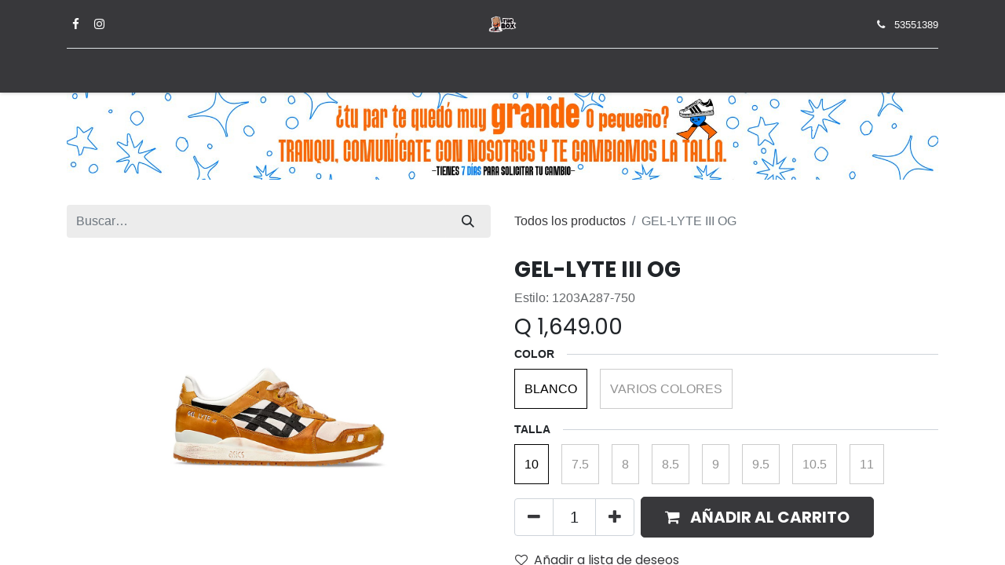

--- FILE ---
content_type: text/html; charset=utf-8
request_url: https://www.theboxstoregt.com/shop/gel-lyte-iii-og-21423
body_size: 13367
content:

        

    
<!DOCTYPE html>
        
        
        
<html lang="es-GT" data-website-id="3" data-main-object="product.template(21423,)" data-add2cart-redirect="0">
    <head>
        <meta charset="utf-8"/>
        <meta http-equiv="X-UA-Compatible" content="IE=edge,chrome=1"/>
        <meta name="viewport" content="width=device-width, initial-scale=1"/>
        <meta name="generator" content="Odoo"/>
        <meta name="description" content="Estilo: 1203A287-750"/>
            
        <meta property="og:type" content="website"/>
        <meta property="og:title" content="GEL-LYTE III OG"/>
        <meta property="og:site_name" content="TheBoxStore"/>
        <meta property="og:url" content="https://www.theboxstoregt.com/shop/gel-lyte-iii-og-21423"/>
        <meta property="og:image" content="https://www.theboxstoregt.com/web/image/product.template/21423/image_1024?unique=a59fe87"/>
        <meta property="og:description" content="Estilo: 1203A287-750"/>
            
        <meta name="twitter:card" content="summary_large_image"/>
        <meta name="twitter:title" content="GEL-LYTE III OG"/>
        <meta name="twitter:image" content="https://www.theboxstoregt.com/web/image/product.template/21423/image_1024?unique=a59fe87"/>
        <meta name="twitter:description" content="Estilo: 1203A287-750"/>
        
        <link rel="canonical" href="https://www.theboxstoregt.com/shop/gel-lyte-iii-og-21423"/>
        
        <link rel="preconnect" href="https://fonts.gstatic.com/" crossorigin=""/>
        <title> GEL-LYTE III OG | TheBoxStore </title>
        <link type="image/x-icon" rel="shortcut icon" href="/web/image/website/3/favicon?unique=b378f5b"/>
        <link rel="preload" href="/web/static/src/libs/fontawesome/fonts/fontawesome-webfont.woff2?v=4.7.0" as="font" crossorigin=""/>
        <link type="text/css" rel="stylesheet" href="/web/assets/259179-c76ed44/3/web.assets_frontend.min.css" data-asset-bundle="web.assets_frontend" data-asset-version="c76ed44"/>
        <script id="web.layout.odooscript" type="text/javascript">
            var odoo = {
                csrf_token: "96aed9a7690918609d10222e23e3f61096d87417o1800513055",
                debug: "",
            };
        </script>
        <script type="text/javascript">
            odoo.__session_info__ = {"is_admin": false, "is_system": false, "is_website_user": true, "user_id": false, "is_frontend": true, "profile_session": null, "profile_collectors": null, "profile_params": null, "show_effect": true, "bundle_params": {"lang": "en_US", "website_id": 3}, "translationURL": "/website/translations", "cache_hashes": {"translations": "2847abee83fb2249a4db4d63210a0a556a31b36d"}, "geoip_country_code": "US", "geoip_phone_code": 1, "lang_url_code": "es_GT"};
            if (!/(^|;\s)tz=/.test(document.cookie)) {
                const userTZ = Intl.DateTimeFormat().resolvedOptions().timeZone;
                document.cookie = `tz=${userTZ}; path=/`;
            }
        </script>
        <script defer="defer" type="text/javascript" src="/web/assets/237669-1d23209/3/web.assets_frontend_minimal.min.js" data-asset-bundle="web.assets_frontend_minimal" data-asset-version="1d23209"></script>
        <script defer="defer" type="text/javascript" data-src="/web/assets/258324-39bf1e5/3/web.assets_frontend_lazy.min.js" data-asset-bundle="web.assets_frontend_lazy" data-asset-version="39bf1e5"></script>
        
        <!-- Meta Pixel Code -->
<script>
!function(f,b,e,v,n,t,s)
{if(f.fbq)return;n=f.fbq=function(){n.callMethod?
n.callMethod.apply(n,arguments):n.queue.push(arguments)};
if(!f._fbq)f._fbq=n;n.push=n;n.loaded=!0;n.version='2.0';
n.queue=[];t=b.createElement(e);t.async=!0;
t.src=v;s=b.getElementsByTagName(e)[0];
s.parentNode.insertBefore(t,s)}(window, document,'script',
'https://connect.facebook.net/en_US/fbevents.js');
fbq('init', '1475490650020188');
fbq('track', 'PageView');
</script>
<noscript><img height="1" width="1" style="display:none"
src="https://www.facebook.com/tr?id=1475490650020188&ev=PageView&noscript=1"
/></noscript>
<!-- End Meta Pixel Code -->
    </head>
    <body>
        <div id="wrapwrap" class="   ">
                <header id="top" data-anchor="true" data-name="Header" class="  o_header_standard">
                    
    <nav data-name="Navbar" class="navbar navbar-expand-lg navbar-light o_colored_level o_cc flex-lg-column shadow-sm py-0">
        
            <div id="top_menu_container" class="container align-items-center flex-lg-column flex-wrap">
                <div class="d-flex flex-lg-row justify-content-between w-100 align-items-center flex-wrap flex-lg-nowrap">
                    
                    <div class="o_header_centered_logo">
                        <div class="oe_structure oe_structure_solo" id="oe_structure_header_vertical_1">
            <section class="s_text_block o_colored_level" data-snippet="s_text_block" data-name="Text" style="background-image: none;">
                <div class="container">
                    <div class="s_social_media o_not_editable no_icon_color" data-snippet="s_social_media" data-name="Social Media">
                        <h6 class="s_social_media_title d-none">Síganos</h6>
<a href="/website/social/facebook" class="s_social_media_facebook" target="_blank">
                            <i class="fa fa-facebook m-1 o_editable_media"></i>
                        </a>
<a href="/website/social/instagram" class="s_social_media_instagram" target="_blank">
                            <i class="fa fa-instagram m-1 o_editable_media"></i>
                        </a>
</div>
                </div>
            </section>
        </div>
    </div>
                    
    <a href="/" class="navbar-brand logo m-0">
            
            <span role="img" aria-label="Logo of TheBoxStore" title="TheBoxStore"><img src="/web/image/website/3/logo/TheBoxStore?unique=b378f5b" class="img img-fluid" width="95" height="40" alt="TheBoxStore" loading="lazy"/></span>
        </a>
    
                    
                    <div class="o_header_centered_logo text-end">
                        <div class="oe_structure oe_structure_solo" id="oe_structure_header_vertical_2">
            <section class="s_text_block o_colored_level" data-snippet="s_text_block" data-name="Text" style="background-image: none;">
                <div class="container">
                    <small><i class="fa fa-1x fa-fw fa-phone me-2"></i><a href="https://wa.me/50253551389">53551389</a></small>
                </div>
            </section>
        </div>
    </div>
                    
                    
    <button type="button" data-bs-toggle="collapse" data-bs-target="#top_menu_collapse" class="navbar-toggler my-3">
        <span class="navbar-toggler-icon o_not_editable"></span>
    </button>
                </div>
                <div class="d-lg-flex flex-lg-row align-items-center w-100">
                    
                    <div id="top_menu_collapse" class="collapse navbar-collapse flex-wrap">
                        <div class="oe_structure oe_structure_solo w-100" id="oe_structure_header_vertical_3">
            <section class="s_text_block" data-snippet="s_text_block" data-name="Text">
                <div class="container">
                    <div class="s_hr w-100 text-start pt0 pb0" data-name="Separator">
                        <hr class="w-100 mx-auto" style="border-top-width: 1px; border-top-style: solid; border-color: var(--300);"/>
                    </div>
                </div>
            </section>
        </div>
    
                        
  <ul id="top_menu" class="nav navbar-nav o_menu_loading mx-auto order-first order-lg-5">
    <form method="get" data-snippet="s_searchbar_input" class="o_searchbar_form s_searchbar_input s_custom_snippet" action="/es_GT/website/search" data-name="Search">
      <div role="search" class="input-group " style="width: auto">
        <input type="search" name="search" class="search-query form-control oe_search_box None" placeholder="Buscar…" data-search-type="products" data-limit="3" data-display-image="true" data-display-description="true" data-display-extra-link="true" data-display-detail="true" data-order-by="name asc" autocomplete="off"/>
        <button type="submit" aria-label="Búsqueda" title="Búsqueda" class="btn oe_search_button btn-primary">
          <i class="oi oi-search"></i></button>
      </div>
      <input name="order" type="hidden" class="o_search_order_by" value="name asc"/>
    </form>
    
                            
    <li class="nav-item">
        <a role="menuitem" href="/" class="nav-link ">
            <span>Inicio</span>
        </a>
    </li>
    <li class="nav-item">
        <a role="menuitem" href="/shop" class="nav-link ">
            <span>Tienda</span>
        </a>
    </li>
    <li class="nav-item dropdown  position-static">
        <a data-bs-toggle="dropdown" href="#" class="nav-link dropdown-toggle o_mega_menu_toggle">
            <span>Hombre</span>
        </a>
        <div data-name="Mega Menu" class="dropdown-menu o_mega_menu o_no_parent_editor o_mega_menu_container_size dropdown-menu-start">
    








































<section class="s_mega_menu_multi_menus py-4 o_colored_level o_cc o_cc1 pb0 pt0" style="background-image: none;">
        <div class="container-fluid">
            <div class="row o_grid_mode" data-row-count="6">
    

    

    

    

    

    

    

    

    

    

    

    

    

    

                    <div class="py-2 text-center o_colored_level o_grid_item g-height-6 g-col-lg-5 col-lg-5" style="grid-area: 1 / 2 / 7 / 7; z-index: 1;">
                        <h4 class="o_default_snippet_text"><a href="/shop/category/hombre-mens-calzado-39">Calzado</a></h4>
                        <nav class="nav flex-column">
                                <a href="/shop/category/hombre-mens-calzado-39?category=39&amp;search=&amp;order=&amp;attrib=9-2015" class="nav-link" data-name="Menu Item" data-bs-original-title="" title="">Nike</a>
                                <a href="/shop/category/hombre-mens-calzado-39?category=39&amp;search=&amp;order=&amp;attrib=9-2023" class="nav-link" data-name="Menu Item" data-bs-original-title="" title="">Jordan</a>
                                <a href="/shop/category/hombre-mens-calzado-39?category=39&amp;search=&amp;order=&amp;attrib=9-3353" class="nav-link" data-name="Menu Item" data-bs-original-title="" title="">Adidas</a><a href="/shop/category/hombre-mens-calzado-39?category=39&amp;search=&amp;order=&amp;attrib=9-2022" class="nav-link" data-name="Menu Item" data-bs-original-title="" title="">New Balance</a><a href="/shop/category/hombre-mens-calzado-39?attrib=9-2017" class="nav-link" data-name="Menu Item" data-bs-original-title="" title="">Asics</a><a href="/shop/category/hombre-mens-calzado-39?attrib=9-2016" class="nav-link" data-name="Menu Item" data-bs-original-title="" title="">Puma</a>
                        </nav>
                    </div>
                    <div class="py-2 text-center o_colored_level o_grid_item g-height-6 g-col-lg-5 col-lg-5" style="grid-area: 1 / 7 / 7 / 12; z-index: 2;">
                        <h4 class="o_default_snippet_text"><a href="/shop/category/hombre-mens-ropa-40">Textil</a></h4>
                        <nav class="nav flex-column">
                                <a href="/shop/category/hombre-mens-ropa-40?category=40&amp;search=&amp;order=&amp;attrib=9-2015&amp;attrib=9-2020" class="nav-link" data-name="Menu Item" data-bs-original-title="" title="">Nike</a>
                                <a href="/shop/category/hombre-mens-ropa-40?category=40&amp;search=&amp;order=&amp;attrib=9-2023&amp;attrib=9-3357" class="nav-link" data-name="Menu Item" data-bs-original-title="" title="">Jordan</a><a href="/shop/category/hombre-mens-ropa-40?category=40&amp;search=&amp;order=&amp;attrib=9-2021&amp;attrib=9-3353" class="nav-link" data-name="Menu Item" data-bs-original-title="" title="">Adidas</a><a href="/shop?search=&amp;order=&amp;attrib=9-2024" class="nav-link" data-name="Menu Item" data-bs-original-title="" title="">New Era</a>
                                
                        </nav>
                    </div><div class="py-2 text-center o_colored_level o_grid_item g-height-6 g-col-lg-5 col-lg-5" style="grid-area: 1 / 7 / 7 / 12; z-index: 2;">
                        <h4 class="o_default_snippet_text"><a href="/shop/category/hombre-mens-ropa-40">Textil</a></h4>
                        <nav class="nav flex-column">
                                <a href="/shop/category/hombre-mens-ropa-40?category=40&amp;search=&amp;order=&amp;attrib=9-2015&amp;attrib=9-2020" class="nav-link" data-name="Menu Item" data-bs-original-title="" title="">Nike</a>
                                <a href="/shop/category/hombre-mens-ropa-40?category=40&amp;search=&amp;order=&amp;attrib=9-2023&amp;attrib=9-3357" class="nav-link" data-name="Menu Item" data-bs-original-title="" title="">Jordan</a><a href="/shop/category/hombre-mens-ropa-40?category=40&amp;search=&amp;order=&amp;attrib=9-2021&amp;attrib=9-3353" class="nav-link" data-name="Menu Item" data-bs-original-title="" title="">Adidas</a><a href="/shop?search=&amp;order=&amp;attrib=9-2024" class="nav-link" data-name="Menu Item" data-bs-original-title="" title="">New Era</a><a href="/shop/category/hombre-ropa-40?attrib=9-2016" class="nav-link" data-name="Menu Item" data-bs-original-title="" title="">Puma</a>
                                
                        </nav>
                    </div>
                    
                    
            </div>
        </div>
    </section></div>
    </li>
    <li class="nav-item dropdown  position-static">
        <a data-bs-toggle="dropdown" href="#" class="nav-link dropdown-toggle o_mega_menu_toggle">
            <span>Mujer</span>
        </a>
        <div data-name="Mega Menu" class="dropdown-menu o_mega_menu o_no_parent_editor o_mega_menu_container_size dropdown-menu-start">
    








































<section class="s_mega_menu_multi_menus py-4 o_colored_level o_cc o_cc1 pt0 pb0" style="background-image: none;">
        <div class="container-fluid">
            <div class="row o_grid_mode" data-row-count="6">
    

    

    

    

    

    

    

                    <div class="py-2 text-center o_grid_item g-height-4 o_colored_level g-col-lg-5 col-lg-5" style="grid-area: 1 / 2 / 5 / 7; z-index: 1;">
                        <h4 class="o_default_snippet_text"><a href="/shop/category/mujer-calzado-42" data-bs-original-title="" title="">Calzado</a></h4>
                        <nav class="nav flex-column">
                                <a href="/shop/category/mujer-womens-calzado-42?category=42&amp;attrib=9-2015" class="nav-link" data-name="Menu Item" data-bs-original-title="" title="">Nike</a>
                                <a href="/shop/category/mujer-womens-calzado-42?category=42&amp;attrib=9-2023" class="nav-link" data-name="Menu Item" data-bs-original-title="" title="">Jordan</a>
                                <a href="/shop/category/mujer-womens-calzado-42?category=42&amp;attrib=9-3353" class="nav-link" data-name="Menu Item" data-bs-original-title="" title="">Adidas</a><a href="/shop/category/mujer-womens-calzado-42?category=42&amp;attrib=9-2022" class="nav-link" data-name="Menu Item" data-bs-original-title="" title="">New Balance</a><a href="/shop/category/mujer-womens-calzado-42?category=42&amp;attrib=9-2017" class="nav-link" data-name="Menu Item" data-bs-original-title="" title="">Asics</a><a href="/shop/category/mujer-womens-calzado-42?category=42&amp;attrib=9-2016" class="nav-link" data-name="Menu Item" data-bs-original-title="" title="">Puma</a>
                        </nav>
                    </div>
                    <div class="py-2 text-center o_colored_level o_grid_item g-height-6 g-col-lg-5 col-lg-5" style="grid-area: 1 / 7 / 7 / 12; z-index: 2;">
                        <h4 class="o_default_snippet_text"><a href="/shop/category/mujer-womens-ropa-43" data-bs-original-title="" title="">Textil</a></h4>
                        <nav class="nav flex-column">
                                <a href="/shop/category/mujer-womens-ropa-43?attrib=9-2015" class="nav-link" data-name="Menu Item" data-bs-original-title="" title="">Nike</a>
                                <a href="/shop/category/mujer-womens-ropa-43?category=43&amp;search=&amp;order=&amp;attrib=9-2023&amp;attrib=9-3357" class="nav-link" data-name="Menu Item" data-bs-original-title="" title="">Jordan</a><a href="/shop/category/mujer-womens-ropa-43?category=43&amp;search=&amp;order=&amp;attrib=9-2021&amp;attrib=9-3353" class="nav-link" data-name="Menu Item" data-bs-original-title="" title="">Adidas</a><a href="/shop?search=&amp;order=&amp;attrib=9-2024" class="nav-link" data-name="Menu Item" data-bs-original-title="" title="">New Era</a>
                        </nav>
                    </div>
                    
                    
            </div>
        </div>
    </section></div>
    </li>
    <li class="nav-item dropdown  position-static">
        <a data-bs-toggle="dropdown" href="#" class="nav-link dropdown-toggle o_mega_menu_toggle">
            <span>Marcas</span>
        </a>
        <div data-name="Mega Menu" class="dropdown-menu o_mega_menu o_no_parent_editor o_mega_menu_container_size dropdown-menu-start">
    

<section class="s_mega_menu_odoo_menu pt16 o_colored_level o_cc o_cc1" style="background-image: none;">
        <div class="o_container_small">
            <div class="row">
                <div class="col-md-6 col-lg pt16 pb24 o_colored_level">
                    
                    <nav class="nav flex-column">
                        <a href="/shop?attrib=9-2015" class="nav-link px-0" data-name="Menu Item" data-bs-original-title="" title="" style="text-align: center;">Nike</a><a href="/shop?attrib=9-2023" class="nav-link px-0" data-name="Menu Item" data-bs-original-title="" title="" style="text-align: center;">Jordan</a><a href="/shop?attrib=9-3353" class="nav-link px-0" data-name="Menu Item" data-bs-original-title="" title="" style="text-align: center;">Adidas</a><a href="/shop?attrib=9-2022" class="nav-link px-0" data-name="Menu Item" data-bs-original-title="" title="" style="text-align: center;">New Balance</a><a href="/shop?attrib=9-2017" class="nav-link px-0" data-name="Menu Item" data-bs-original-title="" title="" style="text-align: center;">Asics</a><a href="/shop?attrib=9-2016" class="nav-link px-0" data-name="Menu Item" data-bs-original-title="" title="" style="text-align: center;">Puma</a><a href="/shop?attrib=9-2024" class="nav-link px-0" data-name="Menu Item" data-bs-original-title="" title="" style="text-align: center;">New Era</a>
                        
                        
                        
                        
                        
                    </nav>
                </div>
                
                
                
            </div>
        </div>
        
    </section></div>
    </li>
			<li class="">
									<br/>			</li>
        
            <li class="nav-item ms-lg-3 divider d-none"></li> 
            <li class="o_wsale_my_cart align-self-md-start  nav-item ms-lg-3">
                <a href="/shop/cart" class="nav-link">
                    <i class="fa fa-shopping-cart"></i>
                    <sup class="my_cart_quantity badge text-bg-primary" data-order-id="">0</sup>
                </a>
            </li>
        
        
            <li class="o_wsale_my_wish d-none nav-item ms-lg-3 o_wsale_my_wish_hide_empty">
                <a href="/shop/wishlist" class="nav-link">
                    <i class="fa fa-1x fa-heart"></i>
                    <sup class="my_wish_quantity o_animate_blink badge text-bg-primary">0</sup>
                </a>
            </li>
        
                            
            <li class="nav-item ms-lg-3 o_no_autohide_item">
                <a href="/web/login" class="nav-link">Iniciar Sesión</a>
            </li>
                            
        
        
                        
  </ul>
                        
                        
                    </div>
                </div>
            </div>
        
    </nav>
    
        </header>
                <main>
                    
            <div itemscope="itemscope" itemtype="http://schema.org/Product" id="wrap" class="js_sale o_wsale_product_page ecom-zoomable zoomodoo-next" data-ecom-zoom-click="1">
                <div class="oe_structure oe_empty oe_structure_not_nearest" id="oe_structure_website_sale_product_1" data-editor-message="DROP BUILDING BLOCKS HERE TO MAKE THEM AVAILABLE ACROSS ALL PRODUCTS"><section class="s_title o_colored_level s_parallax_no_overflow_hidden o_cc o_cc1 pt0 pb0 o_snippet_mobile_invisible s_custom_snippet d-none d-lg-block" data-vcss="001" data-scroll-background-ratio="0" data-snippet="s_title" style="background-image: none;" data-name="Personalizado Título" data-invisible="1">
        <div class="s_allow_columns container">
            <h1 style="text-align: center;"><img src="/web/image/230381-6de68a02/BANNER%20CAMBIO%20DE%20TALLAS%20PC%20Q4.jpg" alt="" class="img img-fluid o_we_custom_image" data-original-id="230379" data-original-src="/web/image/230379-8d96e253/BANNER%20CAMBIO%20DE%20TALLAS%20PC%20Q4.jpg" data-mimetype="image/jpeg" data-resize-width="1920" data-quality="100" loading="lazy"/><b class="o_default_snippet_text"></b><br/></h1></div></section></div><section id="product_detail" class="container py-4 oe_website_sale " data-view-track="1" data-product-tracking-info="{&#34;item_id&#34;: &#34;4550456840669&#34;, &#34;item_name&#34;: &#34;[ASC85] GEL-LYTE III OG (BLANCO, 10)&#34;, &#34;item_category&#34;: &#34;CALZADO 456&#34;, &#34;currency&#34;: &#34;GTQ&#34;, &#34;price&#34;: 1649.0}">
                    <div class="row align-items-center">
                        <div class="col-lg-6 d-flex align-items-center">
                            <div class="d-flex justify-content-between w-100">
    <form method="get" class="o_searchbar_form o_wait_lazy_js s_searchbar_input o_wsale_products_searchbar_form me-auto flex-grow-1 mb-2 mb-lg-0" action="/shop" data-snippet="s_searchbar_input">
            <div role="search" class="input-group me-sm-2">
        <input type="search" name="search" class="search-query form-control oe_search_box border-0 text-bg-light" placeholder="Buscar…" data-search-type="products" data-limit="5" data-display-image="true" data-display-description="true" data-display-extra-link="true" data-display-detail="true" data-order-by="name asc"/>
        <button type="submit" aria-label="Búsqueda" title="Búsqueda" class="btn oe_search_button btn btn-light">
            <i class="oi oi-search"></i>
        </button>
    </div>

            <input name="order" type="hidden" class="o_search_order_by" value="name asc"/>
            
        
        </form>
        <div class="o_pricelist_dropdown dropdown d-none">

            <a role="button" href="#" data-bs-toggle="dropdown" class="dropdown-toggle btn btn-light">
                TARIFA FIN DE AÑO
            </a>
            <div class="dropdown-menu" role="menu">
            </div>
        </div>
                            </div>
                        </div>
                        <div class="col-lg-6 d-flex align-items-center">
                            <ol class="breadcrumb p-0 mb-2 m-lg-0">
                                <li class="breadcrumb-item o_not_editable">
                                    <a href="/shop">Todos los productos</a>
                                </li>
                                
                                <li class="breadcrumb-item active">
                                    <span>GEL-LYTE III OG</span>
                                </li>
                            </ol>
                        </div>
                    </div>
                    <div class="row" id="product_detail_main" data-name="Product Page" data-image_width="50_pc" data-image_layout="carousel">
                        <div class="col-lg-6 mt-lg-4 o_wsale_product_images position-relative">
        <div id="o-carousel-product" class="carousel slide position-sticky mb-3 overflow-hidden" data-bs-ride="carousel" data-bs-interval="0" data-name="Carrusel del Producto">
            <div class="o_carousel_product_outer carousel-outer position-relative flex-grow-1">
                <div class="carousel-inner h-100">
                        <div class="carousel-item h-100 active">
        <div class="d-flex align-items-center justify-content-center h-100 oe_unmovable"><img src="/web/image/product.product/79026/image_1024/%5BASC85%5D%20GEL-LYTE%20III%20OG%20%28BLANCO%2C%2010%29?unique=a59fe87" class="img img-fluid oe_unmovable product_detail_img mh-100" alt="GEL-LYTE III OG" data-zoom="1" data-zoom-image="/web/image/product.product/79026/image_1920/%5BASC85%5D%20GEL-LYTE%20III%20OG%20%28BLANCO%2C%2010%29?unique=a59fe87" loading="lazy"/></div>
                        </div>
                </div>
            </div>
        <div class="o_carousel_product_indicators pt-2 overflow-hidden">
        </div>
        </div>
                        </div>
                        <div id="product_details" class="col-lg-6 mt-md-4">
                            
                            <h1 itemprop="name">GEL-LYTE III OG</h1>
                            <span itemprop="url" style="display:none;">https://www.theboxstoregt.com/shop/gel-lyte-iii-og-21423</span>
                            <span itemprop="image" style="display:none;">https://www.theboxstoregt.com/web/image/product.template/21423/image_1920?unique=a59fe87</span>
                            <p class="text-muted my-2" placeholder="Una descripción corta que aparecerá también en documentos.">Estilo: 1203A287-750</p>
                            <form action="/shop/cart/update" method="POST">
                                <input type="hidden" name="csrf_token" value="96aed9a7690918609d10222e23e3f61096d87417o1800513055"/>
                                <div class="js_product js_main_product mb-3">
                                    <div>
        <div itemprop="offers" itemscope="itemscope" itemtype="http://schema.org/Offer" class="product_price mt-2 mb-3 d-inline-block">
            <h3 class="css_editable_mode_hidden">
                <span class="oe_price" style="white-space: nowrap;" data-oe-type="monetary" data-oe-expression="combination_info[&#39;price&#39;]">Q <span class="oe_currency_value">1,649.00</span></span>
                <span itemprop="price" style="display:none;">1649.0</span>
                <span itemprop="priceCurrency" style="display:none;">GTQ</span>
                <span style="text-decoration: line-through; white-space: nowrap;" itemprop="listPrice" class="text-danger oe_default_price ms-1 h5 d-none" data-oe-type="monetary" data-oe-expression="combination_info[&#39;list_price&#39;]">Q <span class="oe_currency_value">1,649.00</span></span>
            </h3>
            <h3 class="css_non_editable_mode_hidden decimal_precision" data-precision="2">
                <span>Q <span class="oe_currency_value">1,649.00</span></span>
            </h3>
        </div>
        <div id="product_unavailable" class="d-none">
            <h3 class="fst-italic">Not Available For Sale</h3>
        </div>
                                    </div>
                                    
                                        <input type="hidden" class="product_id" name="product_id" value="79026"/>
                                        <input type="hidden" class="product_template_id" name="product_template_id" value="21423"/>
                                        <input type="hidden" class="product_category_id" name="product_category_id" value="38"/>
                                        <input type="hidden" class="product_tag_id" name="product_tag_id" value="40"/>
        <ul class="list-unstyled js_add_cart_variants mb-0 flex-column" data-attribute_exclusions="{&#34;exclusions&#34;: {&#34;98093&#34;: [], &#34;112224&#34;: [], &#34;98097&#34;: [], &#34;98098&#34;: [], &#34;98094&#34;: [], &#34;98099&#34;: [], &#34;98101&#34;: [], &#34;98102&#34;: [], &#34;98100&#34;: [], &#34;98096&#34;: [], &#34;98095&#34;: []}, &#34;archived_combinations&#34;: [[112224, 98098, 98095], [112224, 98099, 98095], [112224, 98102, 98095], [112224, 98094, 98095], [112224, 98097, 98095], [112224, 98100, 98095], [112224, 98101, 98095], [112224, 98096, 98095], [98093, 98094, 98095]], &#34;parent_exclusions&#34;: {}, &#34;parent_combination&#34;: [], &#34;parent_product_name&#34;: null, &#34;mapped_attribute_names&#34;: {&#34;98093&#34;: &#34;COLOR: BLANCO&#34;, &#34;112224&#34;: &#34;COLOR: VARIOS COLORES&#34;, &#34;98097&#34;: &#34;TALLA: 10&#34;, &#34;98098&#34;: &#34;TALLA: 7.5&#34;, &#34;98094&#34;: &#34;TALLA: 8&#34;, &#34;98099&#34;: &#34;TALLA: 8.5&#34;, &#34;98101&#34;: &#34;TALLA: 9&#34;, &#34;98102&#34;: &#34;TALLA: 9.5&#34;, &#34;98100&#34;: &#34;TALLA: 10.5&#34;, &#34;98096&#34;: &#34;TALLA: 11&#34;, &#34;98095&#34;: &#34;MARCA: ASICS&#34;}}">
                
                <li data-attribute_id="7" data-attribute_name="COLOR" data-attribute_display_type="button" class="variant_attribute ">

                    
                    <strong class="attribute_name">COLOR</strong>




                <link rel="stylesheet" href="/website_attr_display_type_button/static/src/css/main.css" type="text/css"/>
                    <ul data-attribute_id="7" class="list-unstyled product-attrs ">
                            <li class="form-group js_attribute_value ls" style="margin: 0;">
                                <label class="attList">
                                    <input type="radio" id="1613" class="js_variant_change radio_input always" checked="True" name="ptal-48619" value="98093" data-value_id="98093" data-value_name="BLANCO" data-attribute_name="COLOR"/>
                                    <label class="radio_input_value" for="1613">
                                        <span>BLANCO</span>
                                    </label>
                                </label>
                            </li>
                            <li class="form-group js_attribute_value ls" style="margin: 0;">
                                <label class="attList">
                                    <input type="radio" id="1614" class="js_variant_change radio_input always" name="ptal-48619" value="112224" data-value_id="112224" data-value_name="VARIOS COLORES" data-attribute_name="COLOR"/>
                                    <label class="radio_input_value" for="1614">
                                        <span>VARIOS COLORES</span>
                                    </label>
                                </label>
                            </li>
                    </ul>
                    <br style="clear:both"/>
                </li>
                
                <li data-attribute_id="8" data-attribute_name="TALLA" data-attribute_display_type="button" class="variant_attribute ">

                    
                    <strong class="attribute_name">TALLA</strong>




                <link rel="stylesheet" href="/website_attr_display_type_button/static/src/css/main.css" type="text/css"/>
                    <ul data-attribute_id="8" class="list-unstyled product-attrs ">
                            <li class="form-group js_attribute_value ls" style="margin: 0;">
                                <label class="attList">
                                    <input type="radio" id="752" class="js_variant_change radio_input always" checked="True" name="ptal-48620" value="98097" data-value_id="98097" data-value_name="10" data-attribute_name="TALLA"/>
                                    <label class="radio_input_value" for="752">
                                        <span>10</span>
                                    </label>
                                </label>
                            </li>
                            <li class="form-group js_attribute_value ls" style="margin: 0;">
                                <label class="attList">
                                    <input type="radio" id="753" class="js_variant_change radio_input always" name="ptal-48620" value="98098" data-value_id="98098" data-value_name="7.5" data-attribute_name="TALLA"/>
                                    <label class="radio_input_value" for="753">
                                        <span>7.5</span>
                                    </label>
                                </label>
                            </li>
                            <li class="form-group js_attribute_value ls" style="margin: 0;">
                                <label class="attList">
                                    <input type="radio" id="754" class="js_variant_change radio_input always" name="ptal-48620" value="98094" data-value_id="98094" data-value_name="8" data-attribute_name="TALLA"/>
                                    <label class="radio_input_value" for="754">
                                        <span>8</span>
                                    </label>
                                </label>
                            </li>
                            <li class="form-group js_attribute_value ls" style="margin: 0;">
                                <label class="attList">
                                    <input type="radio" id="755" class="js_variant_change radio_input always" name="ptal-48620" value="98099" data-value_id="98099" data-value_name="8.5" data-attribute_name="TALLA"/>
                                    <label class="radio_input_value" for="755">
                                        <span>8.5</span>
                                    </label>
                                </label>
                            </li>
                            <li class="form-group js_attribute_value ls" style="margin: 0;">
                                <label class="attList">
                                    <input type="radio" id="756" class="js_variant_change radio_input always" name="ptal-48620" value="98101" data-value_id="98101" data-value_name="9" data-attribute_name="TALLA"/>
                                    <label class="radio_input_value" for="756">
                                        <span>9</span>
                                    </label>
                                </label>
                            </li>
                            <li class="form-group js_attribute_value ls" style="margin: 0;">
                                <label class="attList">
                                    <input type="radio" id="1195" class="js_variant_change radio_input always" name="ptal-48620" value="98102" data-value_id="98102" data-value_name="9.5" data-attribute_name="TALLA"/>
                                    <label class="radio_input_value" for="1195">
                                        <span>9.5</span>
                                    </label>
                                </label>
                            </li>
                            <li class="form-group js_attribute_value ls" style="margin: 0;">
                                <label class="attList">
                                    <input type="radio" id="1196" class="js_variant_change radio_input always" name="ptal-48620" value="98100" data-value_id="98100" data-value_name="10.5" data-attribute_name="TALLA"/>
                                    <label class="radio_input_value" for="1196">
                                        <span>10.5</span>
                                    </label>
                                </label>
                            </li>
                            <li class="form-group js_attribute_value ls" style="margin: 0;">
                                <label class="attList">
                                    <input type="radio" id="1197" class="js_variant_change radio_input always" name="ptal-48620" value="98096" data-value_id="98096" data-value_name="11" data-attribute_name="TALLA"/>
                                    <label class="radio_input_value" for="1197">
                                        <span>11</span>
                                    </label>
                                </label>
                            </li>
                    </ul>
                    <br style="clear:both"/>
                </li>
                
                <li data-attribute_id="9" data-attribute_name="MARCA" data-attribute_display_type="button" class="variant_attribute d-none">

                    
                    <strong class="attribute_name">MARCA</strong>




                <link rel="stylesheet" href="/website_attr_display_type_button/static/src/css/main.css" type="text/css"/>
                    <ul data-attribute_id="9" class="list-unstyled product-attrs ">
                            <li class="form-group js_attribute_value ls" style="margin: 0;">
                                <label class="attList">
                                    <input type="radio" id="5528" class="js_variant_change radio_input always" checked="True" name="ptal-48621" value="98095" data-value_id="98095" data-value_name="ASICS" data-attribute_name="MARCA"/>
                                    <label class="radio_input_value" for="5528">
                                        <span>ASICS</span>
                                    </label>
                                </label>
                            </li>
                    </ul>
                    <br style="clear:both"/>
                </li>
        </ul>
                                    
                                    <p class="css_not_available_msg alert alert-warning">Esta combinación no existe.</p>
                                    <div id="o_wsale_cta_wrapper" class="d-flex flex-wrap align-items-center">
        <div contenteditable="false" class="css_quantity input-group d-inline-flex me-2 mb-2 align-middle input-group-lg">
            <a class="btn btn-link js_add_cart_json" aria-label="Quitar uno" title="Quitar uno" href="#">
                <i class="fa fa-minus"></i>
            </a>
            <input type="text" class="form-control quantity text-center" data-min="1" name="add_qty" value="1"/>
            <a class="btn btn-link float_left js_add_cart_json" aria-label="Agregue uno" title="Agregue uno" href="#">
                <i class="fa fa-plus"></i>
            </a>
        </div>
                                        <div id="add_to_cart_wrap" class="d-inline-flex align-items-center mb-2 me-auto">
                                            <a data-animation-selector=".o_wsale_product_images" role="button" id="add_to_cart" href="#" class="btn btn-primary js_check_product a-submit flex-grow-1 btn-lg">
                                                <i class="fa fa-shopping-cart me-2"></i>
                                                <span style="font-weight: bold">AÑADIR AL CARRITO</span>
                                            </a>
                                        </div>
                                        <div id="product_option_block" class="d-flex flex-wrap w-100">
            
                <button type="button" role="button" class="btn btn-link px-0 pe-3 o_add_wishlist_dyn" data-action="o_wishlist" title="Añadir a lista de deseos" data-product-template-id="21423" data-product-product-id="79026"><i class="fa fa-heart-o me-2" role="img" aria-label="Add to wishlist"></i>Añadir a lista de deseos</button>
            </div>
                                    </div>
      <div class="availability_messages o_not_editable"></div>
                                    <div id="contact_us_wrapper" class="d-none oe_structure oe_structure_solo ">
                                        <section class="s_text_block" data-snippet="s_text_block" data-name="Text">
                                            <div class="container">
                                                <a class="btn btn-primary btn_cta" href="/contactus">Contáctenos
                                                </a>
                                            </div>
                                        </section>
                                    </div>
                                </div>
                            </form>
                            <div id="product_attributes_simple">
                                <table class="table table-sm text-muted ">
                                        <tr>
                                            <td>
                                                <span>MARCA</span>:
                                                    <span>ASICS</span>
                                            </td>
                                        </tr>
                                </table>
                            </div>
                            <div id="o_product_terms_and_share" class="d-flex justify-content-between flex-column flex-md-row align-items-md-end mb-3">
            <p class="text-muted mb-0">
                <a href="/terms" class="text-muted" data-bs-original-title="" title=""><u>Términos y condiciones</u></a><br/><br/></p>
                            </div>
          <input id="wsale_user_email" type="hidden" value=""/>
            
            <div id="table-cont">

                
                                    <title class="o_default_snippet_text">Ventana modal con botón personalizado</title>
  <style class="o_default_snippet_text">
    /* Estilos generales */
    * {
      box-sizing: border-box;
    }

    body {
      margin: 0;
      font-family: Arial, sans-serif;
    }
    
    #table-cont{
    
        display: flex;
    
    }
    
    #shoe{
    
    height: 25px;
    padding-right: 5px;
    
    }

    /* Estilos del botón */
    #table-btn {
      border-radius: 5px;
      background-color: #212529;
      color: #fff;
      font-weight: bold;
      padding: 10px 20px;
      border: none;
      cursor: pointer;
      font-size: 1.2em;

    }

    /* Estilos de la ventana modal */
    #mi-ventana-modal {
      display: none;
      position: fixed;
      top: 0;
      left: 0;
      width: 100%;
      height: 100%;
      background-color: rgba(0, 0, 0, 0.5);
      z-index: 9999;
      justify-content: center;
      align-items: center;
      text-align: center;
      padding: 20px;
    }

    .modal-contenedor {
      position: relative;
      background-color: #fff;
      padding: 20px;
      border-radius: 5px;
      max-width: 80%;
      max-height: 80%;
      overflow: auto;
    }

    /* Estilos de la "X" para cerrar la ventana */
    .close {
  color: #aaa;
  float: right;
  font-size: 28px;
  font-weight: bold;
}

.close:hover,
.close:focus {
  color: #000;
  text-decoration: none;
  cursor: pointer;
}

    /* Estilos para pantallas pequeñas */
    @media screen and (max-width: 767px) {
      .modal-contenedor {
        max-width: 95%;
      }

      #table-btn {
        font-size: 1.1em;
        padding: 8px 16px;
      }

      .cerrar {
        font-size: 1.8em;
        top: 5px;
        right: 5px;
      }
    }
    
table {
  border-collapse: collapse;
  font-family: Arial, sans-serif;
}

th, td {
  border: 1px solid #ddd;
  padding: 8px;
  text-align: center;
}

th {
  background-color: #f2f2f2;
}

tr:hover td {
  background-color: #f5f5f5;
}

tr:hover th {
  background-color: #e6e6e6;
}

td:hover {
  background-color: #d6d6d6;
}

td:hover ~ td,
tr:hover > td {
  background-color: #c6c6c6;
}

td:hover {
  background-color: #333;
  color: #fff;
  cursor: pointer;
}

tr:hover > td:hover,
td:hover ~ td:hover {
  background-color: #262525;
}

#man_title{

text-align: left;
}





/* Estilos base del acordeón */
.accordion-item {
  margin-bottom: 5px;
}

.accordion-header {
  cursor: pointer;
  padding: 10px;
  background-color: #f1f1f1;
}

.accordion-header:hover {
  background-color: #e5e5e5;
}

.accordion-content {
  padding: 10px;
  display: none;
  overflow: hidden;
  transition: max-height 0.3s ease; /* Agregamos una transición suave en la altura del contenido */
}

/* Estilo para el contenido activo */
.accordion-content.active {
  display: block;
  max-height: 500px; /* Ajusta esta altura según sea necesario para tus contenidos */
}



  </style>


  <button id="table-btn"><img id="shoe" src="/web/image/1171-1b0773f2/ShoeWhite_TBS.png" alt="Descripción de la imagen" loading="lazy"/>TALLAS</button>

  <div id="mi-ventana-modal" style="display: none;">
    <div class="modal-contenedor">
      <span id="close-btn" class="close">×</span>
      <div class="contenido">
        <h2 id="titulo_tabla">TABLA DE TALLAS</h2>
        <p class="o_default_snippet_text">¡Busca tu talla! de esta manera tu compra será más precisa.</p>
<br/>



<div class="accordion">
  <div class="accordion-item">
    <div class="accordion-header">
      <h6 id="man_title">HOMBRE</h6>
    </div>
    <div class="accordion-content">
        <h6 id="man_title">GUÍA DE TALLAS PARA HOMBRES</h6>
        <table>
  <thead>
    <tr>
      <th>US</th>
      <th>7</th>
      <th>7.5</th>
      <th>8</th>
      <th>8.5</th>
      <th>9</th>
      <th>9.5</th>
      <th>10</th>
      <th>10.5</th>
      <th>11</th>
      <th>12</th>
      <th>13</th>
    </tr>
  </thead>
  <tbody>
    <tr>
      <td>CM / JP</td>
      <td>25</td>
      <td>25.5</td>
      <td>26</td>
      <td>26.5</td>
      <td>27</td>
      <td>27.5</td>
      <td>28</td>
      <td>28.5</td>
      <td>29</td>
      <td>30</td>
      <td>31</td>
    </tr>
    <tr>
      <td>EUROPA</td>
      <td>40</td>
      <td>40.5</td>
      <td>41</td>
      <td>42</td>
      <td>42.5</td>
      <td>43</td>
      <td>44</td>
      <td>44.5</td>
      <td>45</td>
      <td>46</td>
      <td>47.5</td>
    </tr>
  </tbody>
  </table>
      
    </div>
  </div>

  <div class="accordion-item">
    <div class="accordion-header">
      <h6 id="man_title">MUJER</h6>
    </div>
    <div class="accordion-content">
         <h6 id="man_title">GUÍA DE TALLAS PARA MUJERES</h6>
      <table>
  <thead>
    <tr>
      <th>US</th>
      <th>5.5</th>
      <th>6</th>
      <th>6.5</th>
      <th>7</th>
      <th>7.5</th>
      <th>8</th>
      <th>8.5</th>
      <th>9</th>
      <th>10</th>
      <th>10.5</th>
      <th>11</th>
      <th>12</th>
    </tr>
  </thead>
  <tbody>
    <tr>
      <td>CM / JP</td>
      <td>22.5</td>
      <td>23</td>
      <td>23.5</td>
      <td>24</td>
      <td>24.5</td>
      <td>25</td>
      <td>25.5</td>
      <td>26</td>
      <td>27</td>
      <td>27.5</td>
      <td>28</td>
      <td>29</td>
    </tr>
    <tr>
      <td>EUROPA</td>
      <td>36</td>
      <td>36.5</td>
      <td>37</td>
      <td>37.5</td>
      <td>38</td>
      <td>39</td>
      <td>40</td>
      <td>40.5</td>
      <td>42</td>
      <td>42.5</td>
      <td>43</td>
      <td>44.5</td>
    </tr>
  </tbody>
</table>
    </div>
  </div>

  <div class="accordion-item">
    <div class="accordion-header">
      <h6 id="man_title">JUVENIL</h6>
    </div>
    <div class="accordion-content">
      <h6 id="man_title">GUÍA DE TALLAS PARA JÓVENES</h6>
<table>
  <thead>
    <tr>
      <th>US</th>
      <th>3.5Y</th>
      <th>4Y</th>
      <th>4.5Y</th>
      <th>5Y</th>
      <th>5.5Y</th>
      <th>6Y</th>
      <th>6.5Y</th>
      <th>7Y</th>
    </tr>
  </thead>
  <tbody>
    <tr>
      <td>CM / JP</td>
      <td>22.5</td>
      <td>23</td>
      <td>23.5</td>
      <td>23.5</td>
      <td>24</td>
      <td>24</td>
      <td>24.5</td>
      <td>25</td>
    </tr>
    <tr>
      <td>EUROPA</td>
      <td>35.5</td>
      <td>36</td>
      <td>36.5</td>
      <td>37.5</td>
      <td>38</td>
      <td>38.5</td>
      <td>39</td>
      <td>40</td>
    </tr>
  </tbody>
</table>
    </div>
  </div>
</div>

  
  <script class="o_default_snippet_text">
    var tableBTN = document.getElementById("table-btn");
    var miVentanaModal = document.getElementById("mi-ventana-modal");
    var cerrarVentana = document.getElementById("close-btn");

    tableBTN.onclick = function() {
      miVentanaModal.style.display = "flex";
    }

    cerrarVentana.onclick = function() {
      miVentanaModal.style.display = "none";
    }

    window.onclick = function(event) {
      if (event.target == miVentanaModal) {
        miVentanaModal.style.display = "none";
      }
    }
    
    

const accordionItems = document.querySelectorAll('.accordion-item');

accordionItems.forEach(item => {
  const header = item.querySelector('.accordion-header');
  const content = item.querySelector('.accordion-content');

  header.addEventListener('click', () => {
    // Toggle de la clase 'active' en el contenido
    content.classList.toggle('active');

    // Verificamos si el contenido está activo o no y establecemos la altura máxima correspondiente
    if (content.classList.contains('active')) {
      content.style.maxHeight = content.scrollHeight + 'px';
    } else {
      content.style.maxHeight = '0';
    }
  });
});






  </script></div></div></div>
                                    

                                    
            </div>
                                    
                                    
                                    
           
        
        
        
        
        
        
        
        
        
        
        
        
        
        
        
        
        
        
        
                  
                        </div>
                    </div>
                </section>
                
            <div class="oe_structure oe_structure_solo oe_unremovable oe_unmovable" id="oe_structure_website_sale_recommended_products">
                <section data-snippet="s_dynamic_snippet_products" class="oe_unmovable oe_unremovable s_dynamic_snippet_products o_wsale_alternative_products s_dynamic pt32 pb32 o_colored_level s_product_product_borderless_2 o_dynamic_empty" data-name="Alternative Products" style="background-image: none; position: relative;" data-template-key="website_sale.dynamic_filter_template_product_product_borderless_2" data-product-category-id="all" data-number-of-records="3" data-carousel-interval="5000" data-bs-original-title="" title="" data-filter-id="6" data-force-minimum-max-limit-to16="1">
                    <div class="o_not_editable container">
                        <div class="css_non_editable_mode_hidden">
                            <div class="missing_option_warning alert alert-info rounded-0 fade show d-none d-print-none o_default_snippet_text">
                                Su fragmento dinámico se mostrará aquí...
                                Este mensaje se muestra porque no proporcionó un filtro y una plantilla para usar.
                            </div>
                        </div>
                        <div class="dynamic_snippet_template"></div>
                    </div>
                </section>
            </div><div class="oe_structure oe_empty oe_structure_not_nearest mt16" id="oe_structure_website_sale_product_2" data-editor-message="DROP BUILDING BLOCKS HERE TO MAKE THEM AVAILABLE ACROSS ALL PRODUCTS"><section data-snippet="s_dynamic_snippet_products" class="s_dynamic_snippet_products s_dynamic pt32 pb32 o_colored_level s_product_product_borderless_1 o_dynamic_empty" data-name="Productos" style="background-image: none;" data-product-category-id="all" data-number-of-records="4" data-filter-id="1" data-template-key="website_sale.dynamic_filter_template_product_product_borderless_1" data-carousel-interval="5000" data-force-minimum-max-limit-to16="1">
            <div class="container o_not_editable">
                <div class="css_non_editable_mode_hidden">
                    <div class="missing_option_warning alert alert-info rounded-0 fade show d-none d-print-none o_default_snippet_text">
                        Su fragmento dinámico se mostrará aquí... Este mensaje se muestra porque no proporcionó tanto un filtro como una plantilla para usar.<br/>
                    </div>
                </div>
                <div class="dynamic_snippet_template"></div>
            </div>
        </section></div></div>
        
                </main>
                <footer id="bottom" data-anchor="true" data-name="Footer" class="o_footer o_colored_level o_cc  o_footer_slideout">
                    <div id="footer" class="oe_structure oe_structure_solo">
        <section class="s_text_block pb16 pt32" data-snippet="s_text_block" data-name="Text" style="background-image: none;">
                <div class="container">
                    <div class="row">
                        <div class="col-lg-2 pb24 o_colored_level pt0">
                            <h5 class="mb-3">Enlaces de Ínteres</h5>
                            <ul class="list-unstyled">
                                <li><a href="/">Inicio</a></li>
                                <li><a href="/sobre-nosotros" data-bs-original-title="" title="">Acerca de</a></li>
                                <li><a href="/shop" data-bs-original-title="" title="">Productos</a></li>
                                <li><a href="/politica-de-cambios" data-bs-original-title="" title="">Politicas de cambio</a></li>
                                <li>
                                    <a href="/politicas-de-privacidad" data-bs-original-title="" title="">Política de privacidad</a></li><li><a href="/politicas-de-envio" data-bs-original-title="" title="">Politicas de envío</a></li>
                                <li><a href="/contacto" data-bs-original-title="" title="">Contáctenos</a></li>
				<li>
								</li>
				<li>
								</li>
				<li>
								</li>
				<li>
								</li>
				<li>
					</li>
                <li class="">
                    <a href="/deals">Deals & Offers</a>
                </li></ul></div>
                        <div class="col-lg-5 pt24 pb24 o_colored_level">
                            <h5 class="mb-3">Acerca de</h5>
                            <p>The Box nace en el 2019, enfocados en la experiencia de compras para nuestros clientes.</p><p>Somos una tienda retail de Sneakers en Guatemala, actualmente con 4 tiendas ubicadas en Sacatepéquez, Quetzaltenango, Chimaltenango y Escuintla.<br/>Encuentras marcas como Nike, Adidas, Asics, New Balance entre otras.</p></div>
                        <div id="connect" class="col-lg-4 offset-lg-1 pt24 pb24 o_colored_level">
                            <h5 class="mb-3">Contacto</h5>
                            <ul class="list-unstyled">
                                <li><i class="fa fa-comment fa-fw me-2"></i><a href="mailto:pedidos@theboxstoregt.com" data-bs-original-title="" title="">pedidos@theboxstoregt.com</a></li>
                                <li></li>
                                <li><i class="fa fa-phone fa-fw me-2" data-bs-original-title="" title="" aria-describedby="tooltip98772"></i><span class="o_force_ltr"><a href="https://wa.me/50253551389" data-bs-original-title="" title="">+502&nbsp;5355-1389</a></span></li>
                            </ul>
                            <div class="s_social_media o_not_editable text-start" data-snippet="s_social_media" data-name="Social Media">
                                <h5 class="s_social_media_title d-none">Síganos</h5>
<a href="https://www.facebook.com/theboxstoregt" target="_blank" class="s_social_media_facebook">
                                    <i class="fa shadow-sm o_editable_media rounded-circle fa-facebook" style="color: rgb(24, 119, 242);"></i>
                                </a>
<a href="https://wa.me/50253551389" target="_blank" class="s_social_media_step-backward">
                                    <i class="fa fa-whatsapp shadow-sm o_editable_media rounded-circle" style="color: rgb(107, 165, 74);"></i>
                                </a>
<a href="https://www.instagram.com/theboxstoregt/" target="_blank">
                                    <i class="fa fa-instagram shadow-sm o_editable_media rounded-circle" style="color: rgb(122, 23, 67);"></i>
                                </a>
<a href="https://www.tiktok.com/@theboxstoregt" target="_blank" class="s_social_media_tiktok">
                                    <i class="fa rounded-circle shadow-sm o_editable_media fa-tiktok"></i>
                                </a>
</div>
                        </div>
                    </div>
                </div>
            </section>
            </div>
                </footer>
            </div>
            <script id="tracking_code" async="1" src="https://www.googletagmanager.com/gtag/js?id=G-JTK7J6BYZF"></script>
            <script>
                window.dataLayer = window.dataLayer || [];
                function gtag(){dataLayer.push(arguments);}
                gtag('js', new Date());
                gtag('config', 'G-JTK7J6BYZF');
            </script>
        
        </body>
</html>
    

--- FILE ---
content_type: text/css; charset=utf-8
request_url: https://www.theboxstoregt.com/website_attr_display_type_button/static/src/css/main.css
body_size: 186
content:
.product-attrs input[type=radio] {
  opacity: 0;
  position: absolute;
  display: flex;
}

.attList label{
  width: fit-content;
  padding: 12px;
  border: 1px solid #CCC;
  cursor: pointer;
  color: rgb(148, 148, 148);
  font-weight: lighter;
  margin-right: 4px;
}

.attList label:hover {
  background: #ddd;
  color: black;
}

.attList input[type="radio"]:checked+label,
.Checked+label { 
  border: 1px solid;
  font-weight: lighter;
  color: black;
}

.ls {
  float: left;
}